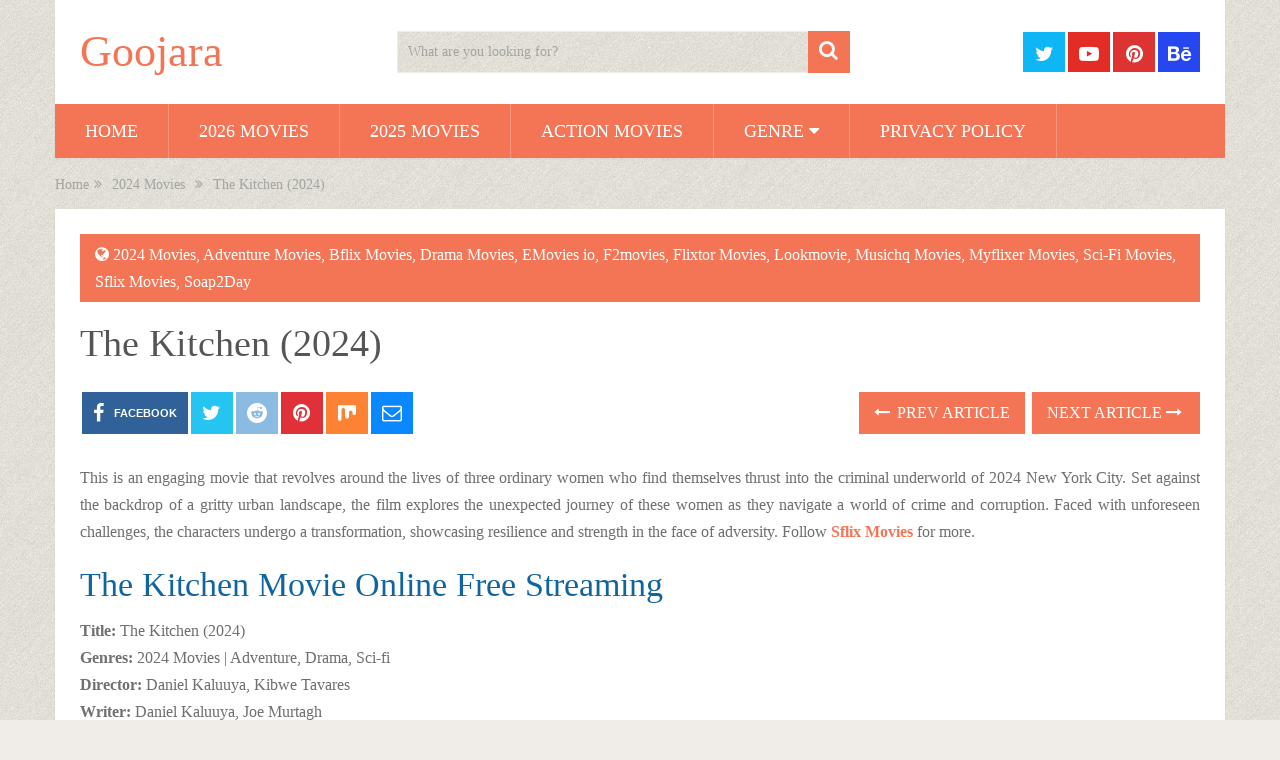

--- FILE ---
content_type: text/html; charset=UTF-8
request_url: https://goojara.studio/the-kitchen-2024/
body_size: 14951
content:
<!DOCTYPE html><html class="no-js" lang="en-US"><head><script data-no-optimize="1" type="7524255735f51ac93746b292-text/javascript">var litespeed_docref=sessionStorage.getItem("litespeed_docref");litespeed_docref&&(Object.defineProperty(document,"referrer",{get:function(){return litespeed_docref}}),sessionStorage.removeItem("litespeed_docref"));</script> <meta charset="UTF-8">
<!--[if IE ]><meta http-equiv="X-UA-Compatible" content="IE=edge,chrome=1">
<![endif]--><link rel="profile" href="https://gmpg.org/xfn/11" /><link rel="icon" href="https://goojara.studio/wp-content/uploads/2020/08/cropped-cooltext360246581277698-32x32.png" sizes="32x32" /><meta name="msapplication-TileImage" content="https://goojara.studio/wp-content/uploads/2020/08/cropped-cooltext360246581277698-270x270.png"><link rel="apple-touch-icon-precomposed" href="https://goojara.studio/wp-content/uploads/2020/08/cropped-cooltext360246581277698-180x180.png"><meta name="viewport" content="width=device-width, initial-scale=1"><meta name="apple-mobile-web-app-capable" content="yes"><meta name="apple-mobile-web-app-status-bar-style" content="black"><link rel="prefetch" href="https://goojara.studio"><link rel="prerender" href="https://goojara.studio"><link rel="pingback" href="https://goojara.studio/xmlrpc.php" /><meta name='robots' content='index, follow, max-image-preview:large, max-snippet:-1, max-video-preview:-1' /> <script type="litespeed/javascript">document.documentElement.className=document.documentElement.className.replace(/\bno-js\b/,'js')</script> <title>Watch The Kitchen 2024 Online Free HD Movie - Goojara</title><meta name="description" content="Experience the culinary magic in The Kitchen 2024 Goojara! Watch online for free and savor the taste of thrilling storytelling." /><link rel="canonical" href="https://goojara.studio/the-kitchen-2024/" /><meta property="og:locale" content="en_US" /><meta property="og:type" content="article" /><meta property="og:title" content="Watch The Kitchen 2024 Online Free HD Movie - Goojara" /><meta property="og:description" content="Experience the culinary magic in The Kitchen 2024 Goojara! Watch online for free and savor the taste of thrilling storytelling." /><meta property="og:url" content="https://goojara.studio/the-kitchen-2024/" /><meta property="og:site_name" content="Goojara" /><meta property="article:published_time" content="2024-01-19T20:32:03+00:00" /><meta property="article:modified_time" content="2024-02-10T19:33:38+00:00" /><meta property="og:image" content="https://goojara.studio/wp-content/uploads/2024/01/The-Kitchen-2024-Movie.jpg" /><meta property="og:image:width" content="227" /><meta property="og:image:height" content="297" /><meta property="og:image:type" content="image/jpeg" /><meta name="author" content="admin" /><meta name="twitter:card" content="summary_large_image" /><meta name="twitter:label1" content="Written by" /><meta name="twitter:data1" content="admin" /><meta name="twitter:label2" content="Est. reading time" /><meta name="twitter:data2" content="1 minute" /> <script type="application/ld+json" class="yoast-schema-graph">{"@context":"https://schema.org","@graph":[{"@type":"Article","@id":"https://goojara.studio/the-kitchen-2024/#article","isPartOf":{"@id":"https://goojara.studio/the-kitchen-2024/"},"author":{"name":"admin","@id":"https://goojara.studio/#/schema/person/517822e6bdc43661ee0a8db71ca4e0d5"},"headline":"The Kitchen (2024)","datePublished":"2024-01-19T20:32:03+00:00","dateModified":"2024-02-10T19:33:38+00:00","mainEntityOfPage":{"@id":"https://goojara.studio/the-kitchen-2024/"},"wordCount":109,"image":{"@id":"https://goojara.studio/the-kitchen-2024/#primaryimage"},"thumbnailUrl":"https://goojara.studio/wp-content/uploads/2024/01/The-Kitchen-2024-Movie.jpg","keywords":["Watch 2024 Adventure Movies"],"articleSection":["2024 Movies","Adventure Movies","Bflix Movies","Drama Movies","EMovies io","F2movies","Flixtor Movies","Lookmovie","Musichq Movies","Myflixer Movies","Sci-Fi Movies","Sflix Movies","Soap2Day"],"inLanguage":"en-US"},{"@type":"WebPage","@id":"https://goojara.studio/the-kitchen-2024/","url":"https://goojara.studio/the-kitchen-2024/","name":"Watch The Kitchen 2024 Online Free HD Movie - Goojara","isPartOf":{"@id":"https://goojara.studio/#website"},"primaryImageOfPage":{"@id":"https://goojara.studio/the-kitchen-2024/#primaryimage"},"image":{"@id":"https://goojara.studio/the-kitchen-2024/#primaryimage"},"thumbnailUrl":"https://goojara.studio/wp-content/uploads/2024/01/The-Kitchen-2024-Movie.jpg","datePublished":"2024-01-19T20:32:03+00:00","dateModified":"2024-02-10T19:33:38+00:00","author":{"@id":"https://goojara.studio/#/schema/person/517822e6bdc43661ee0a8db71ca4e0d5"},"description":"Experience the culinary magic in The Kitchen 2024 Goojara! Watch online for free and savor the taste of thrilling storytelling.","breadcrumb":{"@id":"https://goojara.studio/the-kitchen-2024/#breadcrumb"},"inLanguage":"en-US","potentialAction":[{"@type":"ReadAction","target":["https://goojara.studio/the-kitchen-2024/"]}]},{"@type":"ImageObject","inLanguage":"en-US","@id":"https://goojara.studio/the-kitchen-2024/#primaryimage","url":"https://goojara.studio/wp-content/uploads/2024/01/The-Kitchen-2024-Movie.jpg","contentUrl":"https://goojara.studio/wp-content/uploads/2024/01/The-Kitchen-2024-Movie.jpg","width":227,"height":297,"caption":"The Kitchen 2024 Movie"},{"@type":"BreadcrumbList","@id":"https://goojara.studio/the-kitchen-2024/#breadcrumb","itemListElement":[{"@type":"ListItem","position":1,"name":"Home","item":"https://goojara.studio/"},{"@type":"ListItem","position":2,"name":"The Kitchen (2024)"}]},{"@type":"WebSite","@id":"https://goojara.studio/#website","url":"https://goojara.studio/","name":"Goojara","description":"Watch Free Movies Online","potentialAction":[{"@type":"SearchAction","target":{"@type":"EntryPoint","urlTemplate":"https://goojara.studio/?s={search_term_string}"},"query-input":{"@type":"PropertyValueSpecification","valueRequired":true,"valueName":"search_term_string"}}],"inLanguage":"en-US"},{"@type":"Person","@id":"https://goojara.studio/#/schema/person/517822e6bdc43661ee0a8db71ca4e0d5","name":"admin","image":{"@type":"ImageObject","inLanguage":"en-US","@id":"https://goojara.studio/#/schema/person/image/","url":"https://goojara.studio/wp-content/litespeed/avatar/0c9d85334a59e5a0b6d2f536544805be.jpg?ver=1768456926","contentUrl":"https://goojara.studio/wp-content/litespeed/avatar/0c9d85334a59e5a0b6d2f536544805be.jpg?ver=1768456926","caption":"admin"},"sameAs":["https://goojara.studio"]}]}</script> <link rel="alternate" type="application/rss+xml" title="Goojara &raquo; Feed" href="https://goojara.studio/feed/" /><link rel="alternate" type="application/rss+xml" title="Goojara &raquo; Comments Feed" href="https://goojara.studio/comments/feed/" /><link rel="alternate" type="application/rss+xml" title="Goojara &raquo; The Kitchen (2024) Comments Feed" href="https://goojara.studio/the-kitchen-2024/feed/" /><link rel="alternate" title="oEmbed (JSON)" type="application/json+oembed" href="https://goojara.studio/wp-json/oembed/1.0/embed?url=https%3A%2F%2Fgoojara.studio%2Fthe-kitchen-2024%2F" /><link rel="alternate" title="oEmbed (XML)" type="text/xml+oembed" href="https://goojara.studio/wp-json/oembed/1.0/embed?url=https%3A%2F%2Fgoojara.studio%2Fthe-kitchen-2024%2F&#038;format=xml" /><style id='wp-img-auto-sizes-contain-inline-css' type='text/css'>img:is([sizes=auto i],[sizes^="auto," i]){contain-intrinsic-size:3000px 1500px}
/*# sourceURL=wp-img-auto-sizes-contain-inline-css */</style><link data-optimized="2" rel="stylesheet" href="https://goojara.studio/wp-content/litespeed/css/670be86fcd18ee3ac39aa8ef7970734a.css?ver=05093" /><style id='global-styles-inline-css' type='text/css'>:root{--wp--preset--aspect-ratio--square: 1;--wp--preset--aspect-ratio--4-3: 4/3;--wp--preset--aspect-ratio--3-4: 3/4;--wp--preset--aspect-ratio--3-2: 3/2;--wp--preset--aspect-ratio--2-3: 2/3;--wp--preset--aspect-ratio--16-9: 16/9;--wp--preset--aspect-ratio--9-16: 9/16;--wp--preset--color--black: #000000;--wp--preset--color--cyan-bluish-gray: #abb8c3;--wp--preset--color--white: #ffffff;--wp--preset--color--pale-pink: #f78da7;--wp--preset--color--vivid-red: #cf2e2e;--wp--preset--color--luminous-vivid-orange: #ff6900;--wp--preset--color--luminous-vivid-amber: #fcb900;--wp--preset--color--light-green-cyan: #7bdcb5;--wp--preset--color--vivid-green-cyan: #00d084;--wp--preset--color--pale-cyan-blue: #8ed1fc;--wp--preset--color--vivid-cyan-blue: #0693e3;--wp--preset--color--vivid-purple: #9b51e0;--wp--preset--gradient--vivid-cyan-blue-to-vivid-purple: linear-gradient(135deg,rgb(6,147,227) 0%,rgb(155,81,224) 100%);--wp--preset--gradient--light-green-cyan-to-vivid-green-cyan: linear-gradient(135deg,rgb(122,220,180) 0%,rgb(0,208,130) 100%);--wp--preset--gradient--luminous-vivid-amber-to-luminous-vivid-orange: linear-gradient(135deg,rgb(252,185,0) 0%,rgb(255,105,0) 100%);--wp--preset--gradient--luminous-vivid-orange-to-vivid-red: linear-gradient(135deg,rgb(255,105,0) 0%,rgb(207,46,46) 100%);--wp--preset--gradient--very-light-gray-to-cyan-bluish-gray: linear-gradient(135deg,rgb(238,238,238) 0%,rgb(169,184,195) 100%);--wp--preset--gradient--cool-to-warm-spectrum: linear-gradient(135deg,rgb(74,234,220) 0%,rgb(151,120,209) 20%,rgb(207,42,186) 40%,rgb(238,44,130) 60%,rgb(251,105,98) 80%,rgb(254,248,76) 100%);--wp--preset--gradient--blush-light-purple: linear-gradient(135deg,rgb(255,206,236) 0%,rgb(152,150,240) 100%);--wp--preset--gradient--blush-bordeaux: linear-gradient(135deg,rgb(254,205,165) 0%,rgb(254,45,45) 50%,rgb(107,0,62) 100%);--wp--preset--gradient--luminous-dusk: linear-gradient(135deg,rgb(255,203,112) 0%,rgb(199,81,192) 50%,rgb(65,88,208) 100%);--wp--preset--gradient--pale-ocean: linear-gradient(135deg,rgb(255,245,203) 0%,rgb(182,227,212) 50%,rgb(51,167,181) 100%);--wp--preset--gradient--electric-grass: linear-gradient(135deg,rgb(202,248,128) 0%,rgb(113,206,126) 100%);--wp--preset--gradient--midnight: linear-gradient(135deg,rgb(2,3,129) 0%,rgb(40,116,252) 100%);--wp--preset--font-size--small: 13px;--wp--preset--font-size--medium: 20px;--wp--preset--font-size--large: 36px;--wp--preset--font-size--x-large: 42px;--wp--preset--spacing--20: 0.44rem;--wp--preset--spacing--30: 0.67rem;--wp--preset--spacing--40: 1rem;--wp--preset--spacing--50: 1.5rem;--wp--preset--spacing--60: 2.25rem;--wp--preset--spacing--70: 3.38rem;--wp--preset--spacing--80: 5.06rem;--wp--preset--shadow--natural: 6px 6px 9px rgba(0, 0, 0, 0.2);--wp--preset--shadow--deep: 12px 12px 50px rgba(0, 0, 0, 0.4);--wp--preset--shadow--sharp: 6px 6px 0px rgba(0, 0, 0, 0.2);--wp--preset--shadow--outlined: 6px 6px 0px -3px rgb(255, 255, 255), 6px 6px rgb(0, 0, 0);--wp--preset--shadow--crisp: 6px 6px 0px rgb(0, 0, 0);}:where(.is-layout-flex){gap: 0.5em;}:where(.is-layout-grid){gap: 0.5em;}body .is-layout-flex{display: flex;}.is-layout-flex{flex-wrap: wrap;align-items: center;}.is-layout-flex > :is(*, div){margin: 0;}body .is-layout-grid{display: grid;}.is-layout-grid > :is(*, div){margin: 0;}:where(.wp-block-columns.is-layout-flex){gap: 2em;}:where(.wp-block-columns.is-layout-grid){gap: 2em;}:where(.wp-block-post-template.is-layout-flex){gap: 1.25em;}:where(.wp-block-post-template.is-layout-grid){gap: 1.25em;}.has-black-color{color: var(--wp--preset--color--black) !important;}.has-cyan-bluish-gray-color{color: var(--wp--preset--color--cyan-bluish-gray) !important;}.has-white-color{color: var(--wp--preset--color--white) !important;}.has-pale-pink-color{color: var(--wp--preset--color--pale-pink) !important;}.has-vivid-red-color{color: var(--wp--preset--color--vivid-red) !important;}.has-luminous-vivid-orange-color{color: var(--wp--preset--color--luminous-vivid-orange) !important;}.has-luminous-vivid-amber-color{color: var(--wp--preset--color--luminous-vivid-amber) !important;}.has-light-green-cyan-color{color: var(--wp--preset--color--light-green-cyan) !important;}.has-vivid-green-cyan-color{color: var(--wp--preset--color--vivid-green-cyan) !important;}.has-pale-cyan-blue-color{color: var(--wp--preset--color--pale-cyan-blue) !important;}.has-vivid-cyan-blue-color{color: var(--wp--preset--color--vivid-cyan-blue) !important;}.has-vivid-purple-color{color: var(--wp--preset--color--vivid-purple) !important;}.has-black-background-color{background-color: var(--wp--preset--color--black) !important;}.has-cyan-bluish-gray-background-color{background-color: var(--wp--preset--color--cyan-bluish-gray) !important;}.has-white-background-color{background-color: var(--wp--preset--color--white) !important;}.has-pale-pink-background-color{background-color: var(--wp--preset--color--pale-pink) !important;}.has-vivid-red-background-color{background-color: var(--wp--preset--color--vivid-red) !important;}.has-luminous-vivid-orange-background-color{background-color: var(--wp--preset--color--luminous-vivid-orange) !important;}.has-luminous-vivid-amber-background-color{background-color: var(--wp--preset--color--luminous-vivid-amber) !important;}.has-light-green-cyan-background-color{background-color: var(--wp--preset--color--light-green-cyan) !important;}.has-vivid-green-cyan-background-color{background-color: var(--wp--preset--color--vivid-green-cyan) !important;}.has-pale-cyan-blue-background-color{background-color: var(--wp--preset--color--pale-cyan-blue) !important;}.has-vivid-cyan-blue-background-color{background-color: var(--wp--preset--color--vivid-cyan-blue) !important;}.has-vivid-purple-background-color{background-color: var(--wp--preset--color--vivid-purple) !important;}.has-black-border-color{border-color: var(--wp--preset--color--black) !important;}.has-cyan-bluish-gray-border-color{border-color: var(--wp--preset--color--cyan-bluish-gray) !important;}.has-white-border-color{border-color: var(--wp--preset--color--white) !important;}.has-pale-pink-border-color{border-color: var(--wp--preset--color--pale-pink) !important;}.has-vivid-red-border-color{border-color: var(--wp--preset--color--vivid-red) !important;}.has-luminous-vivid-orange-border-color{border-color: var(--wp--preset--color--luminous-vivid-orange) !important;}.has-luminous-vivid-amber-border-color{border-color: var(--wp--preset--color--luminous-vivid-amber) !important;}.has-light-green-cyan-border-color{border-color: var(--wp--preset--color--light-green-cyan) !important;}.has-vivid-green-cyan-border-color{border-color: var(--wp--preset--color--vivid-green-cyan) !important;}.has-pale-cyan-blue-border-color{border-color: var(--wp--preset--color--pale-cyan-blue) !important;}.has-vivid-cyan-blue-border-color{border-color: var(--wp--preset--color--vivid-cyan-blue) !important;}.has-vivid-purple-border-color{border-color: var(--wp--preset--color--vivid-purple) !important;}.has-vivid-cyan-blue-to-vivid-purple-gradient-background{background: var(--wp--preset--gradient--vivid-cyan-blue-to-vivid-purple) !important;}.has-light-green-cyan-to-vivid-green-cyan-gradient-background{background: var(--wp--preset--gradient--light-green-cyan-to-vivid-green-cyan) !important;}.has-luminous-vivid-amber-to-luminous-vivid-orange-gradient-background{background: var(--wp--preset--gradient--luminous-vivid-amber-to-luminous-vivid-orange) !important;}.has-luminous-vivid-orange-to-vivid-red-gradient-background{background: var(--wp--preset--gradient--luminous-vivid-orange-to-vivid-red) !important;}.has-very-light-gray-to-cyan-bluish-gray-gradient-background{background: var(--wp--preset--gradient--very-light-gray-to-cyan-bluish-gray) !important;}.has-cool-to-warm-spectrum-gradient-background{background: var(--wp--preset--gradient--cool-to-warm-spectrum) !important;}.has-blush-light-purple-gradient-background{background: var(--wp--preset--gradient--blush-light-purple) !important;}.has-blush-bordeaux-gradient-background{background: var(--wp--preset--gradient--blush-bordeaux) !important;}.has-luminous-dusk-gradient-background{background: var(--wp--preset--gradient--luminous-dusk) !important;}.has-pale-ocean-gradient-background{background: var(--wp--preset--gradient--pale-ocean) !important;}.has-electric-grass-gradient-background{background: var(--wp--preset--gradient--electric-grass) !important;}.has-midnight-gradient-background{background: var(--wp--preset--gradient--midnight) !important;}.has-small-font-size{font-size: var(--wp--preset--font-size--small) !important;}.has-medium-font-size{font-size: var(--wp--preset--font-size--medium) !important;}.has-large-font-size{font-size: var(--wp--preset--font-size--large) !important;}.has-x-large-font-size{font-size: var(--wp--preset--font-size--x-large) !important;}
/*# sourceURL=global-styles-inline-css */</style><style id='classic-theme-styles-inline-css' type='text/css'>/*! This file is auto-generated */
.wp-block-button__link{color:#fff;background-color:#32373c;border-radius:9999px;box-shadow:none;text-decoration:none;padding:calc(.667em + 2px) calc(1.333em + 2px);font-size:1.125em}.wp-block-file__button{background:#32373c;color:#fff;text-decoration:none}
/*# sourceURL=/wp-includes/css/classic-themes.min.css */</style><style id='sociallyviral-stylesheet-inline-css' type='text/css'>body, .sidebar.c-4-12, #header #s {background-color:#f0ede9;background-image:url(https://goojara.studio/wp-content/themes/mts_sociallyviral/images/pattern28.png);}

        #primary-navigation, .navigation ul ul, .pagination a, .pagination .dots, .latestPost-review-wrapper, .single_post .thecategory, .single-prev-next a:hover, .tagcloud a:hover, #commentform input#submit:hover, .contactform #submit:hover, .post-label, .latestPost .review-type-circle.review-total-only, .latestPost .review-type-circle.wp-review-show-total, .bypostauthor .fn:after, #primary-navigation .navigation.mobile-menu-wrapper, #wpmm-megamenu .review-total-only, .owl-controls .owl-dot.active span, .owl-controls .owl-dot:hover span, .owl-prev, .owl-next, .woocommerce a.button, .woocommerce-page a.button, .woocommerce button.button, .woocommerce-page button.button, .woocommerce input.button, .woocommerce-page input.button, .woocommerce #respond input#submit, .woocommerce-page #respond input#submit, .woocommerce #content input.button, .woocommerce-page #content input.button, .woocommerce nav.woocommerce-pagination ul li a, .woocommerce-page nav.woocommerce-pagination ul li a, .woocommerce #content nav.woocommerce-pagination ul li a, .woocommerce-page #content nav.woocommerce-pagination ul li a, .woocommerce .bypostauthor:after, #searchsubmit, .woocommerce nav.woocommerce-pagination ul li span.current, .woocommerce-page nav.woocommerce-pagination ul li span.current, .woocommerce #content nav.woocommerce-pagination ul li span.current, .woocommerce-page #content nav.woocommerce-pagination ul li span.current, .woocommerce nav.woocommerce-pagination ul li a:hover, .woocommerce-page nav.woocommerce-pagination ul li a:hover, .woocommerce #content nav.woocommerce-pagination ul li a:hover, .woocommerce-page #content nav.woocommerce-pagination ul li a:hover, .woocommerce nav.woocommerce-pagination ul li a:focus, .woocommerce-page nav.woocommerce-pagination ul li a:focus, .woocommerce #content nav.woocommerce-pagination ul li a:focus, .woocommerce-page #content nav.woocommerce-pagination ul li a:focus, .woocommerce a.button, .woocommerce-page a.button, .woocommerce button.button, .woocommerce-page button.button, .woocommerce input.button, .woocommerce-page input.button, .woocommerce #respond input#submit, .woocommerce-page #respond input#submit, .woocommerce #content input.button, .woocommerce-page #content input.button { background-color: #f47555; color: #fff; }

        #searchform .fa-search, .currenttext, .pagination a:hover, .single .pagination a:hover .currenttext, .page-numbers.current, .pagination .nav-previous a:hover, .pagination .nav-next a:hover, .single-prev-next a, .tagcloud a, #commentform input#submit, .contact-form #mtscontact_submit, .woocommerce-product-search input[type='submit'], .woocommerce-account .woocommerce-MyAccount-navigation li.is-active { background-color: #f47555; }

        .thecontent a, .post .tags a, #commentform a, .author-posts a:hover, .fn a, a { color: #f47555; }

        .latestPost .title:hover, .latestPost .title a:hover, .post-info a:hover, .single_post .post-info a:hover, .copyrights a:hover, .thecontent a:hover, .breadcrumb a:hover, .sidebar.c-4-12 a:hover, .post .tags a:hover, #commentform a:hover, .author-posts a, .reply a:hover, .ajax-search-results li a:hover, .ajax-search-meta .results-link { color: #f47555; }

        .wpmm-megamenu-showing.wpmm-light-scheme { background-color:#f47555!important; }

        input#author:hover, input#email:hover, input#url:hover, #comment:hover, .contact-form input:hover, .contact-form textarea:hover, .woocommerce-product-search input[type='submit'] { border-color: #f47555; }

        
        
        
        
        
        
            
/*# sourceURL=sociallyviral-stylesheet-inline-css */</style> <script type="litespeed/javascript" data-src="https://goojara.studio/wp-includes/js/jquery/jquery.min.js" id="jquery-core-js"></script> <link rel="https://api.w.org/" href="https://goojara.studio/wp-json/" /><link rel="alternate" title="JSON" type="application/json" href="https://goojara.studio/wp-json/wp/v2/posts/16956" /><link rel="EditURI" type="application/rsd+xml" title="RSD" href="https://goojara.studio/xmlrpc.php?rsd" /><link rel='shortlink' href='https://goojara.studio/?p=16956' />
 <script type="litespeed/javascript" data-src="https://www.googletagmanager.com/gtag/js?id=G-QRR3VKN2J9"></script> <script type="litespeed/javascript">window.dataLayer=window.dataLayer||[];function gtag(){dataLayer.push(arguments)}
gtag('js',new Date());gtag('config','G-QRR3VKN2J9')</script> <script type="litespeed/javascript" data-src='//pantomimemailman.com/62/4f/b5/624fb59cf48f23d31d2e893865967f50.js'></script> <style type="text/css">#logo a { font-family: 'Roboto'; font-weight: 500; font-size: 44px; color: #f47555; }
#primary-navigation li, #primary-navigation li a { font-family: 'Roboto'; font-weight: normal; font-size: 18px; color: #ffffff;text-transform: uppercase; }
.latestPost .title, .latestPost .title a { font-family: 'Roboto'; font-weight: normal; font-size: 24px; color: #555555;line-height: 36px; }
.single-title { font-family: 'Roboto'; font-weight: normal; font-size: 38px; color: #555555;line-height: 53px; }
body { font-family: 'Roboto'; font-weight: normal; font-size: 16px; color: #707070; }
.widget .widget-title { font-family: 'Roboto'; font-weight: 500; font-size: 18px; color: #555555;text-transform: uppercase; }
#sidebars .widget { font-family: 'Roboto'; font-weight: normal; font-size: 16px; color: #707070; }
.footer-widgets { font-family: 'Roboto'; font-weight: normal; font-size: 14px; color: #707070; }
h1 { font-family: 'Roboto'; font-weight: normal; font-size: 38px; color: #555555; }
h2 { font-family: 'Roboto'; font-weight: normal; font-size: 34px; color: #555555; }
h3 { font-family: 'Roboto'; font-weight: normal; font-size: 30px; color: #555555; }
h4 { font-family: 'Roboto'; font-weight: normal; font-size: 28px; color: #555555; }
h5 { font-family: 'Roboto'; font-weight: normal; font-size: 24px; color: #555555; }
h6 { font-family: 'Roboto'; font-weight: normal; font-size: 20px; color: #555555; }</style><link rel="icon" href="https://goojara.studio/wp-content/uploads/2020/08/cropped-cooltext360246581277698-32x32.png" sizes="32x32" /><link rel="icon" href="https://goojara.studio/wp-content/uploads/2020/08/cropped-cooltext360246581277698-192x192.png" sizes="192x192" /><link rel="apple-touch-icon" href="https://goojara.studio/wp-content/uploads/2020/08/cropped-cooltext360246581277698-180x180.png" /><meta name="msapplication-TileImage" content="https://goojara.studio/wp-content/uploads/2020/08/cropped-cooltext360246581277698-270x270.png" /><style type="text/css" id="wp-custom-css">/* === YOUR ORIGINAL CODE START === */

body.home #content_box,
body.archive #content_box,
body.category #content_box,
body.search #content_box, body.blog #content_box
{
  display: flex !important;
  flex-wrap: wrap !important;
  justify-content: center !important;
  gap: 10px !important;
  margin: -16px auto 0 auto !important;
  padding: 0 !important;
  box-sizing: border-box !important;
  clear: both !important;
	
}

body.archive h1,
body.archive .page-title,
body.category h1,
body.category .page-title,
body.search h1,
body.search .page-title,
body.blog h1,
body.blog .page-title {
  display: block !important;
  width: 100% !important;
  margin-bottom: 10px !important;
  text-align: center !important;
}

body.home .latestPost.excerpt,
body.archive .latestPost.excerpt,
body.category .latestPost.excerpt,
body.search .latestPost.excerpt, body.blog .latestPost.excerpt
{
  background: #1b1b1b !important;
  border-radius: 12px !important;
  overflow: hidden !important;
  padding: 0 !important;
  margin: 0 !important;
  box-shadow: 0 5px 20px rgba(0, 0, 0, 0.6) !important;
  box-sizing: border-box !important;
}

body.home .latestPost.excerpt .featured-thumbnail img,
body.archive .latestPost.excerpt .featured-thumbnail img,
body.category .latestPost.excerpt .featured-thumbnail img,
body.search .latestPost.excerpt .featured-thumbnail img, 
body.blog .latestPost.excerpt .featured-thumbnail img
{
  width: 100% !important;
  height: auto !important;
  display: block !important;
  border-radius: 12px 12px 0 0 !important;
}

body.home .latestPost.excerpt header,
body.archive .latestPost.excerpt header,
body.category .latestPost.excerpt header,
body.search .latestPost.excerpt header, 
body.blog .latestPost.excerpt header
{
  min-height: auto !important;
  padding: 0 !important;
  margin: 0 !important;
  height: auto !important;
  box-sizing: border-box !important;
}

body.home .latestPost.excerpt .title,
body.archive .latestPost.excerpt .title,
body.category .latestPost.excerpt .title,
body.search .latestPost.excerpt .title,
body.blog .latestPost.excerpt .title,
body.home .latestPost.excerpt .title a,
body.archive .latestPost.excerpt .title a,
body.category .latestPost.excerpt .title a,
body.search .latestPost.excerpt .title a,
body.blog .latestPost.excerpt .title a {
  display: block !important;
  font-size: 14px !important;
  font-weight: 600 !important;
  color: #fff !important;
  text-align: center !important;
  padding: 6px 5px !important;
  margin: 0 !important;
  line-height: 1.2 !important;
  height: 40px !important;
  overflow: hidden !important;
  text-overflow: ellipsis !important;
  white-space: nowrap !important;
  background-color: #1b1b1b !important;
  border-radius: 0 0 12px 12px !important;
  box-sizing: border-box !important;
}

body.home .latestPost.excerpt .post-meta,
body.home .latestPost.excerpt .post-content,
body.archive .latestPost.excerpt .post-meta,
body.archive .latestPost.excerpt .post-content,
body.category .latestPost.excerpt .post-meta,
body.category .latestPost.excerpt .post-content,
body.search .latestPost.excerpt .post-meta,
body.search .latestPost.excerpt .post-content, 
body.blog .latestPost.excerpt .post-meta,
body.blog .latestPost.excerpt .post-content {
  display: none !important;
}

@media (min-width: 1024px) {
  body.home .latestPost.excerpt,
  body.archive .latestPost.excerpt,
  body.category .latestPost.excerpt,
  body.search .latestPost.excerpt,
	body.blog .latestPost.excerpt
	{
    width: calc(16.6% - 10px) !important;
		
  }
}

@media (min-width: 600px) and (max-width: 1023px) {
  body.home .latestPost.excerpt,
  body.archive .latestPost.excerpt,
  body.category .latestPost.excerpt,
  body.search .latestPost.excerpt,
	body.blog .latestPost.excerpt
	{
    width: calc(22% - 20px) !important;
    margin: 10px !important;
  }
}

@media (max-width: 599px) {
  body.home .latestPost.excerpt,
  body.archive .latestPost.excerpt,
  body.category .latestPost.excerpt,
  body.search .latestPost.excerpt,
	body.blog .latestPost.excerpt
	{
    width: 42% !important;
    margin: 0.6% !important;
  }

  body.home .latestPost.excerpt img,
  body.archive .latestPost.excerpt img,
  body.category .latestPost.excerpt img,
  body.search .latestPost.excerpt img, 
	 body.blog .latestPost.excerpt img
	{
    width: 100% !important;
    height: auto !important;
  }

  body.home .latestPost.excerpt .title,
  body.archive .latestPost.excerpt .title,
  body.category .latestPost.excerpt .title,
  body.search .latestPost.excerpt .title ,
  body.blog .latestPost.excerpt .title {
    font-size: 13px !important;
  }
}

/* === YOUR ORIGINAL CODE END === */


/* === RELATED POSTS LAYOUT (IMAGES ONLY) START === */

.related-posts .clear {
  display: flex !important;
  flex-wrap: wrap !important;
  justify-content: center !important;
  gap: 10px !important;
  margin: 20px auto 0 auto !important;
  padding: 0 !important;
  box-sizing: border-box !important;
  clear: both !important;
}

.related-posts .clear article.latestPost.excerpt {
  background: none !important;
  border-radius: 12px !important;
  overflow: hidden !important;
  padding: 0 !important;
  margin: 0 !important;
  box-shadow: none !important;
  box-sizing: border-box !important;
}

.related-posts .featured-thumbnail img {
  width: 100% !important;
  height: auto !important;
  display: block !important;
  border-radius: 12px !important;
}

/* Hide post title and title box */
.related-posts .title,
.related-posts .title a,
.related-posts header {
  display: none !important;
}

/* Desktop - 5 posts */
@media (min-width: 1024px) {
  .related-posts .clear article.latestPost.excerpt {
    width: calc(20% - 10px) !important;
  }
}

/* Tablet */
@media (min-width: 600px) and (max-width: 1023px) {
  .related-posts .clear article.latestPost.excerpt {
    width: calc(22% - 20px) !important;
    margin: 10px !important;
  }
}

/* Mobile - 2 posts */
@media (max-width: 599px) {
  .related-posts .clear article.latestPost.excerpt {
    width: 46% !important;
    margin: 1% !important;
  }

  .related-posts .featured-thumbnail img {
    width: 100% !important;
    height: auto !important;
  }
}

/* === RELATED POSTS LAYOUT END === */

@media (max-width: 600px) {
  .navigation.pagination .nav-links {
    display: flex;
    flex-wrap: wrap;
    justify-content: center;
    gap: 6px;
  }
}

.copyrights, .copyright {
    float: none;
    text-align: center;
}</style></head><body id="blog" class="wp-singular post-template-default single single-post postid-16956 single-format-standard wp-embed-responsive wp-theme-mts_sociallyviral wp-child-theme-goojarastudio main"><div class="main-container"><header id="site-header" role="banner" itemscope itemtype="http://schema.org/WPHeader"><div class="container"><div id="header"><div class="logo-wrap"><h2 id="logo" class="text-logo" itemprop="headline">
<a href="https://goojara.studio">Goojara</a></h2></div><div class="header-search"><form method="get" id="searchform" class="search-form" action="https://goojara.studio" _lpchecked="1"><fieldset>
<input type="search" name="s" id="s" value="" placeholder="What are you looking for?"  />
<button id="search-image" class="sbutton" type="submit">
<span class="screen-reader-text">Search</span>
<i class="fa fa-search" aria-hidden="true"></i>
</button></fieldset></form></div><div class="header-social">
<a href="https://x.com/goojaracloud"
class="header-twitter"
style="background: #0eb6f6"
target="_blank"
aria-label="Follow us on Twitter">
<span class="fa fa-twitter" aria-hidden="true"></span>
</a>
<a href="https://www.youtube.com/@GoojaraCloud"
class="header-youtube-play"
style="background: #e32c26"
target="_blank"
aria-label="Follow us on Youtube-play">
<span class="fa fa-youtube-play" aria-hidden="true"></span>
</a>
<a href="https://www.pinterest.com/goojaracloud/"
class="header-pinterest"
style="background: #dd3333"
target="_blank"
aria-label="Follow us on Pinterest">
<span class="fa fa-pinterest" aria-hidden="true"></span>
</a>
<a href="https://www.behance.net/goojaracloud"
class="header-behance"
style="background: #2647ef"
target="_blank"
aria-label="Follow us on Behance">
<span class="fa fa-behance" aria-hidden="true"></span>
</a></div><div id="primary-navigation" class="primary-navigation" role="navigation" itemscope itemtype="http://schema.org/SiteNavigationElement">
<a href="#" id="pull" class="toggle-mobile-menu">Menu</a><nav class="navigation clearfix mobile-menu-wrapper"><ul id="menu-menu" class="menu clearfix"><li id="menu-item-19160" class="menu-item menu-item-type-custom menu-item-object-custom menu-item-home menu-item-19160"><a href="https://goojara.studio/">Home</a></li><li id="menu-item-19528" class="menu-item menu-item-type-taxonomy menu-item-object-category menu-item-19528"><a href="https://goojara.studio/genre/2026-movies/">2026 Movies</a></li><li id="menu-item-19083" class="menu-item menu-item-type-taxonomy menu-item-object-category menu-item-19083"><a href="https://goojara.studio/genre/2025-movies/">2025 Movies</a></li><li id="menu-item-296" class="menu-item menu-item-type-taxonomy menu-item-object-category menu-item-296"><a href="https://goojara.studio/genre/action/">Action Movies</a></li><li id="menu-item-19407" class="menu-item menu-item-type-custom menu-item-object-custom menu-item-has-children menu-item-19407"><a href="https://goojara.studio/genre/2025-movies/#">Genre</a><ul class="sub-menu"><li id="menu-item-19408" class="menu-item menu-item-type-taxonomy menu-item-object-category menu-item-19408"><a href="https://goojara.studio/genre/action/">Action Movies</a></li><li id="menu-item-19409" class="menu-item menu-item-type-taxonomy menu-item-object-category menu-item-19409"><a href="https://goojara.studio/genre/animation/">Animation Movies</a></li><li id="menu-item-19410" class="menu-item menu-item-type-taxonomy menu-item-object-category menu-item-19410"><a href="https://goojara.studio/genre/comedy/">Comedy Movies</a></li><li id="menu-item-19411" class="menu-item menu-item-type-taxonomy menu-item-object-category current-post-ancestor current-menu-parent current-post-parent menu-item-19411"><a href="https://goojara.studio/genre/drama/">Drama Movies</a></li><li id="menu-item-19412" class="menu-item menu-item-type-taxonomy menu-item-object-category menu-item-19412"><a href="https://goojara.studio/genre/horror/">Horror Movies</a></li><li id="menu-item-19413" class="menu-item menu-item-type-taxonomy menu-item-object-category menu-item-19413"><a href="https://goojara.studio/genre/mystery/">Mystery Movies</a></li><li id="menu-item-19414" class="menu-item menu-item-type-taxonomy menu-item-object-category menu-item-19414"><a href="https://goojara.studio/genre/romance-movies/">Romance Movies</a></li><li id="menu-item-19415" class="menu-item menu-item-type-taxonomy menu-item-object-category menu-item-19415"><a href="https://goojara.studio/genre/thriller/">Thriller Movies</a></li></ul></li><li id="menu-item-19406" class="menu-item menu-item-type-post_type menu-item-object-page menu-item-19406"><a href="https://goojara.studio/privacy-policy/">Privacy Policy</a></li></ul></nav></div></div></div></header><div class="breadcrumb" itemscope itemtype="https://schema.org/BreadcrumbList"><div itemprop="itemListElement" itemscope
itemtype="https://schema.org/ListItem" class="root"><a href="https://goojara.studio" itemprop="item"><span itemprop="name">Home</span><meta itemprop="position" content="1" /></a></div><div><i class="fa fa-angle-double-right"></i></div><div itemprop="itemListElement" itemscope
itemtype="https://schema.org/ListItem"><a href="https://goojara.studio/genre/2024-movies/" itemprop="item"><span itemprop="name">2024 Movies</span><meta itemprop="position" content="2" /></a></div><div><i class="fa fa-angle-double-right"></i></div><div itemprop="itemListElement" itemscope itemtype="https://schema.org/ListItem"><span itemprop="name">The Kitchen (2024)</span><meta itemprop="position" content="3" /></div></div><div id="page" class="single"><article class="ss-full-width"><div id="content_box" ><div id="post-16956" class="g post post-16956 type-post status-publish format-standard has-post-thumbnail hentry category-2024-movies category-adventure category-bflix-gg-movies category-drama category-emovies-io category-f2movies-ru category-flixtor-movies-video-hd category-lookmovies-ag category-musichq-movies-net category-myflixer-movie-to category-science-fiction category-sflix-to-movies category-soap2day-to-movies-site tag-watch-2024-adventure-movies has_thumb"><div class="single_post"><header><div class="thecategory"><i class="fa fa-globe"></i> <a href="https://goojara.studio/genre/2024-movies/" title="View all posts in 2024 Movies">2024 Movies</a>, <a href="https://goojara.studio/genre/adventure/" title="View all posts in Adventure Movies">Adventure Movies</a>, <a href="https://goojara.studio/genre/bflix-gg-movies/" title="View all posts in Bflix Movies">Bflix Movies</a>, <a href="https://goojara.studio/genre/drama/" title="View all posts in Drama Movies">Drama Movies</a>, <a href="https://goojara.studio/genre/emovies-io/" title="View all posts in EMovies io">EMovies io</a>, <a href="https://goojara.studio/genre/f2movies-ru/" title="View all posts in F2movies">F2movies</a>, <a href="https://goojara.studio/genre/flixtor-movies-video-hd/" title="View all posts in Flixtor Movies">Flixtor Movies</a>, <a href="https://goojara.studio/genre/lookmovies-ag/" title="View all posts in Lookmovie">Lookmovie</a>, <a href="https://goojara.studio/genre/musichq-movies-net/" title="View all posts in Musichq Movies">Musichq Movies</a>, <a href="https://goojara.studio/genre/myflixer-movie-to/" title="View all posts in Myflixer Movies">Myflixer Movies</a>, <a href="https://goojara.studio/genre/science-fiction/" title="View all posts in Sci-Fi Movies">Sci-Fi Movies</a>, <a href="https://goojara.studio/genre/sflix-to-movies/" title="View all posts in Sflix Movies">Sflix Movies</a>, <a href="https://goojara.studio/genre/soap2day-to-movies-site/" title="View all posts in Soap2Day">Soap2Day</a></div><h1 class="title single-title entry-title">The Kitchen (2024)</h1><div class="post-info"></div></header><div class="post-single-content box mark-links entry-content"><div class="shareit header-social single-social both"><ul class="rrssb-buttons clearfix"><li class="facebook">
<a target="_blank" href="https://www.facebook.com/sharer/sharer.php?u=https%3A%2F%2Fgoojara.studio%2Fthe-kitchen-2024%2F" class="popup">
<span class="icon"><i class="fa fa-facebook"></i></span>
<span class="text">Facebook</span>
</a></li><li class="twitter">
<a target="_blank" href="https://twitter.com/share?text=The Kitchen (2024)&url=https%3A%2F%2Fgoojara.studio%2Fthe-kitchen-2024%2F" class="popup">
<span class="icon"><i class="fa fa-twitter"></i></span>
</a></li><li class="reddit">
<a target="_blank" href="http://www.reddit.com/submit?url=https%3A%2F%2Fgoojara.studio%2Fthe-kitchen-2024%2F">
<span class="icon"><i class="fa fa-reddit"></i></span>
</a></li><li class="pinterest">
<a target="_blank" href="https://pinterest.com/pin/create/button/?url=https%3A%2F%2Fgoojara.studio%2Fthe-kitchen-2024%2F&amp;media=https://goojara.studio/wp-content/uploads/2024/01/The-Kitchen-2024-Movie.jpg&amp;description=The Kitchen (2024)">
<span class="icon"><i class="fa fa-pinterest"></i></span>
</a></li><li class="stumble">
<a target="_blank" href="https://mix.com/add?url=https%3A%2F%2Fgoojara.studio%2Fthe-kitchen-2024%2F"><span class="icon"><svg height="30px" style="enable-background:new 0 0 512 512;" version="1.1" viewBox="0 0 512 512" width="20px" xml:space="preserve" xmlns="http://www.w3.org/2000/svg" xmlns:xlink="http://www.w3.org/1999/xlink"><g id="comp_x5F_217-mix"><g><path d="M26.001,54.871v358.246c0,57.705,90.357,59.656,90.357,0V168.124c8.11-54.316,90.357-51.749,90.357,6.675v179.994    c0,59.453,98.57,59.556,98.57,0V235.584c5.44-56.166,90.357-53.906,90.357,4.415v24.44c0,61.503,90.355,58.114,90.355,0V54.871    H26.001z"/></g></g><g id="Layer_1"/></svg></span></a></li><li class="email">
<a href="mailto:?subject=The Kitchen (2024)&amp;body=https%3A%2F%2Fgoojara.studio%2Fthe-kitchen-2024%2F">
<span class="icon"><i class="fa fa-envelope-o"></i></span>
</a></li></ul></div><div class="single-prev-next">
<a href="https://goojara.studio/the-marvels-2023/" rel="prev"><i class="fa fa-long-arrow-left"></i> Prev Article</a>											<a href="https://goojara.studio/wonka-2024/" rel="next">Next Article <i class="fa fa-long-arrow-right"></i></a></div><div class="thecontent clearfix"><div class="post-content"><p style="text-align: justify;">This is an engaging movie that revolves around the lives of three ordinary women who find themselves thrust into the criminal underworld of 2024 New York City. Set against the backdrop of a gritty urban landscape, the film explores the unexpected journey of these women as they navigate a world of crime and corruption. Faced with unforeseen challenges, the characters undergo a transformation, showcasing resilience and strength in the face of adversity. Follow <a href="https://goojara.studio/genre/sflix-to-movies/" target="_blank" rel="noopener noreferrer"><strong>Sflix Movies</strong></a> for more.</p><h2><span style="color: #1064a0;">The Kitchen Movie Online Free Streaming</span></h2><p><strong>Title:</strong> The Kitchen (2024)<br />
<strong>Genres:</strong> 2024 Movies | Adventure, Drama, Sci-fi<br />
<strong>Director:</strong> Daniel Kaluuya, Kibwe Tavares<br />
<strong>Writer:</strong> Daniel Kaluuya, Joe Murtagh<br />
<strong>Stars:</strong> Kano, Jedaiah Bannerman, Hope Ikpoku Jnr</p><hr><p><iframe data-lazyloaded="1" src="about:blank" data-litespeed-src="https://02tvseries.cyou/the-kitchen-2024-movie/" width="100%" height="430" frameborder="0" scrolling="no" allowfullscreen="allowfullscreen"></iframe></p></div></div><div class="shareit header-social single-social both"><ul class="rrssb-buttons clearfix"><li class="facebook">
<a target="_blank" href="https://www.facebook.com/sharer/sharer.php?u=https%3A%2F%2Fgoojara.studio%2Fthe-kitchen-2024%2F" class="popup">
<span class="icon"><i class="fa fa-facebook"></i></span>
<span class="text">Facebook</span>
</a></li><li class="twitter">
<a target="_blank" href="https://twitter.com/share?text=The Kitchen (2024)&url=https%3A%2F%2Fgoojara.studio%2Fthe-kitchen-2024%2F" class="popup">
<span class="icon"><i class="fa fa-twitter"></i></span>
</a></li><li class="reddit">
<a target="_blank" href="http://www.reddit.com/submit?url=https%3A%2F%2Fgoojara.studio%2Fthe-kitchen-2024%2F">
<span class="icon"><i class="fa fa-reddit"></i></span>
</a></li><li class="pinterest">
<a target="_blank" href="https://pinterest.com/pin/create/button/?url=https%3A%2F%2Fgoojara.studio%2Fthe-kitchen-2024%2F&amp;media=https://goojara.studio/wp-content/uploads/2024/01/The-Kitchen-2024-Movie.jpg&amp;description=The Kitchen (2024)">
<span class="icon"><i class="fa fa-pinterest"></i></span>
</a></li><li class="stumble">
<a target="_blank" href="https://mix.com/add?url=https%3A%2F%2Fgoojara.studio%2Fthe-kitchen-2024%2F"><span class="icon"><svg height="30px" style="enable-background:new 0 0 512 512;" version="1.1" viewBox="0 0 512 512" width="20px" xml:space="preserve" xmlns="http://www.w3.org/2000/svg" xmlns:xlink="http://www.w3.org/1999/xlink"><g id="comp_x5F_217-mix"><g><path d="M26.001,54.871v358.246c0,57.705,90.357,59.656,90.357,0V168.124c8.11-54.316,90.357-51.749,90.357,6.675v179.994    c0,59.453,98.57,59.556,98.57,0V235.584c5.44-56.166,90.357-53.906,90.357,4.415v24.44c0,61.503,90.355,58.114,90.355,0V54.871    H26.001z"/></g></g><g id="Layer_1"/></svg></span></a></li><li class="email">
<a href="mailto:?subject=The Kitchen (2024)&amp;body=https%3A%2F%2Fgoojara.studio%2Fthe-kitchen-2024%2F">
<span class="icon"><i class="fa fa-envelope-o"></i></span>
</a></li></ul></div><div class="single-prev-next">
<a href="https://goojara.studio/the-marvels-2023/" rel="prev"><i class="fa fa-long-arrow-left"></i> Prev Article</a>											<a href="https://goojara.studio/wonka-2024/" rel="next">Next Article <i class="fa fa-long-arrow-right"></i></a></div></div></div><div class="tags"><span class="tagtext">Tags:</span><a href="https://goojara.studio/tag/watch-2024-adventure-movies/" rel="tag">Watch 2024 Adventure Movies</a></div><div class="related-posts"><h2>Movie Suggestions</h2><div class="clear"><article class="latestPost excerpt  ">
<a href="https://goojara.studio/good-grief-2024/" title="Good Grief (2024)" id="featured-thumbnail"><div class="featured-thumbnail"><img data-lazyloaded="1" src="[data-uri]" width="227" height="297" data-src="https://goojara.studio/wp-content/uploads/2024/01/Good-Grief-2024-Movie.jpg" class="attachment-sociallyviral-featured size-sociallyviral-featured wp-post-image" alt="Good Grief (2024)" title="Good Grief (2024)" decoding="async" fetchpriority="high" /></div>                        					</a><header><h2 class="title front-view-title"><a href="https://goojara.studio/good-grief-2024/" title="Good Grief (2024)">Good Grief (2024)</a></h2><div class="post-info"></div></header></article><article class="latestPost excerpt  ">
<a href="https://goojara.studio/the-devil-conspiracy-2023-720p/" title="The Devil Conspiracy (2023)" id="featured-thumbnail"><div class="featured-thumbnail"><img data-lazyloaded="1" src="[data-uri]" width="227" height="297" data-src="https://goojara.studio/wp-content/uploads/2023/01/The-Devil-Conspiracy-movie.jpg" class="attachment-sociallyviral-featured size-sociallyviral-featured wp-post-image" alt="The Devil Conspiracy (2023)" title="The Devil Conspiracy (2023)" decoding="async" /></div>                        					</a><header><h2 class="title front-view-title"><a href="https://goojara.studio/the-devil-conspiracy-2023-720p/" title="The Devil Conspiracy (2023)">The Devil Conspiracy (2023)</a></h2><div class="post-info"></div></header></article><article class="latestPost excerpt  last">
<a href="https://goojara.studio/the-killers-game-2024/" title="The Killer&#8217;s Game (2024)" id="featured-thumbnail"><div class="featured-thumbnail"><img data-lazyloaded="1" src="[data-uri]" width="227" height="297" data-src="https://goojara.studio/wp-content/uploads/2024/09/The-Killers-Game-2024.jpg" class="attachment-sociallyviral-featured size-sociallyviral-featured wp-post-image" alt="The Killer&#8217;s Game (2024)" title="The Killer&#8217;s Game (2024)" decoding="async" loading="lazy" /></div>                        					</a><header><h2 class="title front-view-title"><a href="https://goojara.studio/the-killers-game-2024/" title="The Killer&#8217;s Game (2024)">The Killer&#8217;s Game (2024)</a></h2><div class="post-info"></div></header></article><article class="latestPost excerpt  ">
<a href="https://goojara.studio/caddo-lake-2024/" title="Caddo Lake (2024)" id="featured-thumbnail"><div class="featured-thumbnail"><img data-lazyloaded="1" src="[data-uri]" width="227" height="297" data-src="https://goojara.studio/wp-content/uploads/2024/10/Caddo-Lake-2024.jpg" class="attachment-sociallyviral-featured size-sociallyviral-featured wp-post-image" alt="Caddo Lake (2024)" title="Caddo Lake (2024)" decoding="async" loading="lazy" /></div>                        					</a><header><h2 class="title front-view-title"><a href="https://goojara.studio/caddo-lake-2024/" title="Caddo Lake (2024)">Caddo Lake (2024)</a></h2><div class="post-info"></div></header></article><article class="latestPost excerpt  ">
<a href="https://goojara.studio/hunting-ava-bravo-2022/" title="Hunting Ava Bravo (2022)" id="featured-thumbnail"><div class="featured-thumbnail"><img data-lazyloaded="1" src="[data-uri]" width="227" height="297" data-src="https://goojara.studio/wp-content/uploads/2022/08/Hunting-Ava-Bravo-Movie.jpg" class="attachment-sociallyviral-featured size-sociallyviral-featured wp-post-image" alt="Hunting Ava Bravo (2022)" title="Hunting Ava Bravo (2022)" decoding="async" loading="lazy" /></div>                        					</a><header><h2 class="title front-view-title"><a href="https://goojara.studio/hunting-ava-bravo-2022/" title="Hunting Ava Bravo (2022)">Hunting Ava Bravo (2022)</a></h2><div class="post-info"></div></header></article><article class="latestPost excerpt  last">
<a href="https://goojara.studio/nice-girls-2024/" title="Nice Girls (2024)" id="featured-thumbnail"><div class="featured-thumbnail"><img data-lazyloaded="1" src="[data-uri]" width="227" height="297" data-src="https://goojara.studio/wp-content/uploads/2024/08/Nice-Girls-2024.jpg" class="attachment-sociallyviral-featured size-sociallyviral-featured wp-post-image" alt="Nice Girls (2024)" title="Nice Girls (2024)" decoding="async" loading="lazy" /></div>                        					</a><header><h2 class="title front-view-title"><a href="https://goojara.studio/nice-girls-2024/" title="Nice Girls (2024)">Nice Girls (2024)</a></h2><div class="post-info"></div></header></article><article class="latestPost excerpt  ">
<a href="https://goojara.studio/carter-2022/" title="Carter (2022)" id="featured-thumbnail"><div class="featured-thumbnail"><img data-lazyloaded="1" src="[data-uri]" width="227" height="297" data-src="https://goojara.studio/wp-content/uploads/2022/08/Carter-2022-goojara.jpg" class="attachment-sociallyviral-featured size-sociallyviral-featured wp-post-image" alt="Carter (2022)" title="Carter (2022)" decoding="async" loading="lazy" /></div>                        					</a><header><h2 class="title front-view-title"><a href="https://goojara.studio/carter-2022/" title="Carter (2022)">Carter (2022)</a></h2><div class="post-info"></div></header></article><article class="latestPost excerpt  ">
<a href="https://goojara.studio/triumph-2021/" title="Triumph (2021)" id="featured-thumbnail"><div class="featured-thumbnail"><img data-lazyloaded="1" src="[data-uri]" width="227" height="297" data-src="https://goojara.studio/wp-content/uploads/2021/06/Triumph-2021-goojara.jpg" class="attachment-sociallyviral-featured size-sociallyviral-featured wp-post-image" alt="Triumph (2021)" title="Triumph (2021)" decoding="async" loading="lazy" /></div>                        					</a><header><h2 class="title front-view-title"><a href="https://goojara.studio/triumph-2021/" title="Triumph (2021)">Triumph (2021)</a></h2><div class="post-info"></div></header></article><article class="latestPost excerpt  last">
<a href="https://goojara.studio/my-son-2021/" title="My Son (2021)" id="featured-thumbnail"><div class="featured-thumbnail"><img data-lazyloaded="1" src="[data-uri]" width="227" height="297" data-src="https://goojara.studio/wp-content/uploads/2021/09/My-Son-2021-goojara.jpg" class="attachment-sociallyviral-featured size-sociallyviral-featured wp-post-image" alt="My Son (2021)" title="My Son (2021)" decoding="async" loading="lazy" /></div>                        					</a><header><h2 class="title front-view-title"><a href="https://goojara.studio/my-son-2021/" title="My Son (2021)">My Son (2021)</a></h2><div class="post-info"></div></header></article><article class="latestPost excerpt  ">
<a href="https://goojara.studio/american-dreamer-2024/" title="American Dreamer (2024)" id="featured-thumbnail"><div class="featured-thumbnail"><img data-lazyloaded="1" src="[data-uri]" width="227" height="297" data-src="https://goojara.studio/wp-content/uploads/2024/03/American-Dreamer-2024.jpg" class="attachment-sociallyviral-featured size-sociallyviral-featured wp-post-image" alt="American Dreamer (2024)" title="American Dreamer (2024)" decoding="async" loading="lazy" /></div>                        					</a><header><h2 class="title front-view-title"><a href="https://goojara.studio/american-dreamer-2024/" title="American Dreamer (2024)">American Dreamer (2024)</a></h2><div class="post-info"></div></header></article></div></div></div></div></article></div></div><footer id="site-footer" role="contentinfo" itemscope itemtype="http://schema.org/WPFooter"><div class="container"><div class="copyrights"><p>Goojara is one of the best entertainment platform where you can watch and download latest released movies for free of cost. Stream unlimited old and new movies collections with super fast buffering speed. Stay updated with newly <strong><a style="color: #f47555;" href="https://goojara.studio/">Goojara movies</a></strong> to you computer or mobile and experience the cinema at home without hassle to go outside. Here you can stream unlimited movies within a single click without creating any account. Enjoy movies without any interruption.</p>
<a href="https://goojara.studio/privacy-policy/" style="text-decoration: none; color: #f47555; font-size: 16px; font-weight: bold; padding: 5px; transition: color 0.3s ease;">Privacy Policy</a>-<a href="https://ww4.flixtor2-to.to/" style="text-decoration: none; color: #f47555; font-size: 16px; font-weight: bold; padding: 5px; transition: color 0.3s ease;">Flixtor</a>-<a href="https://flixtor.diy/" style="text-decoration: none; color: #f47555; font-size: 16px; font-weight: bold; padding: 5px; transition: color 0.3s ease;">Flixtor Diy</a><div class="row" id="copyright-note"><div class="copyright">
<span><a href=" https://goojara.studio/" title=" Watch Free Movies Online">Goojara</a> Copyright &copy; 2026.</span>
<span class="to-top"></span></div><div class="top"></div></div></div></div></footer> <script type="speculationrules">{"prefetch":[{"source":"document","where":{"and":[{"href_matches":"/*"},{"not":{"href_matches":["/wp-*.php","/wp-admin/*","/wp-content/uploads/*","/wp-content/*","/wp-content/plugins/*","/wp-content/themes/goojarastudio/*","/wp-content/themes/mts_sociallyviral/*","/*\\?(.+)"]}},{"not":{"selector_matches":"a[rel~=\"nofollow\"]"}},{"not":{"selector_matches":".no-prefetch, .no-prefetch a"}}]},"eagerness":"conservative"}]}</script> <script id="customscript-js-extra" type="litespeed/javascript">var mts_customscript={"responsive":"1","nav_menu":"primary"}</script> <script data-no-optimize="1" type="7524255735f51ac93746b292-text/javascript">window.lazyLoadOptions=Object.assign({},{threshold:300},window.lazyLoadOptions||{});!function(t,e){"object"==typeof exports&&"undefined"!=typeof module?module.exports=e():"function"==typeof define&&define.amd?define(e):(t="undefined"!=typeof globalThis?globalThis:t||self).LazyLoad=e()}(this,function(){"use strict";function e(){return(e=Object.assign||function(t){for(var e=1;e<arguments.length;e++){var n,a=arguments[e];for(n in a)Object.prototype.hasOwnProperty.call(a,n)&&(t[n]=a[n])}return t}).apply(this,arguments)}function o(t){return e({},at,t)}function l(t,e){return t.getAttribute(gt+e)}function c(t){return l(t,vt)}function s(t,e){return function(t,e,n){e=gt+e;null!==n?t.setAttribute(e,n):t.removeAttribute(e)}(t,vt,e)}function i(t){return s(t,null),0}function r(t){return null===c(t)}function u(t){return c(t)===_t}function d(t,e,n,a){t&&(void 0===a?void 0===n?t(e):t(e,n):t(e,n,a))}function f(t,e){et?t.classList.add(e):t.className+=(t.className?" ":"")+e}function _(t,e){et?t.classList.remove(e):t.className=t.className.replace(new RegExp("(^|\\s+)"+e+"(\\s+|$)")," ").replace(/^\s+/,"").replace(/\s+$/,"")}function g(t){return t.llTempImage}function v(t,e){!e||(e=e._observer)&&e.unobserve(t)}function b(t,e){t&&(t.loadingCount+=e)}function p(t,e){t&&(t.toLoadCount=e)}function n(t){for(var e,n=[],a=0;e=t.children[a];a+=1)"SOURCE"===e.tagName&&n.push(e);return n}function h(t,e){(t=t.parentNode)&&"PICTURE"===t.tagName&&n(t).forEach(e)}function a(t,e){n(t).forEach(e)}function m(t){return!!t[lt]}function E(t){return t[lt]}function I(t){return delete t[lt]}function y(e,t){var n;m(e)||(n={},t.forEach(function(t){n[t]=e.getAttribute(t)}),e[lt]=n)}function L(a,t){var o;m(a)&&(o=E(a),t.forEach(function(t){var e,n;e=a,(t=o[n=t])?e.setAttribute(n,t):e.removeAttribute(n)}))}function k(t,e,n){f(t,e.class_loading),s(t,st),n&&(b(n,1),d(e.callback_loading,t,n))}function A(t,e,n){n&&t.setAttribute(e,n)}function O(t,e){A(t,rt,l(t,e.data_sizes)),A(t,it,l(t,e.data_srcset)),A(t,ot,l(t,e.data_src))}function w(t,e,n){var a=l(t,e.data_bg_multi),o=l(t,e.data_bg_multi_hidpi);(a=nt&&o?o:a)&&(t.style.backgroundImage=a,n=n,f(t=t,(e=e).class_applied),s(t,dt),n&&(e.unobserve_completed&&v(t,e),d(e.callback_applied,t,n)))}function x(t,e){!e||0<e.loadingCount||0<e.toLoadCount||d(t.callback_finish,e)}function M(t,e,n){t.addEventListener(e,n),t.llEvLisnrs[e]=n}function N(t){return!!t.llEvLisnrs}function z(t){if(N(t)){var e,n,a=t.llEvLisnrs;for(e in a){var o=a[e];n=e,o=o,t.removeEventListener(n,o)}delete t.llEvLisnrs}}function C(t,e,n){var a;delete t.llTempImage,b(n,-1),(a=n)&&--a.toLoadCount,_(t,e.class_loading),e.unobserve_completed&&v(t,n)}function R(i,r,c){var l=g(i)||i;N(l)||function(t,e,n){N(t)||(t.llEvLisnrs={});var a="VIDEO"===t.tagName?"loadeddata":"load";M(t,a,e),M(t,"error",n)}(l,function(t){var e,n,a,o;n=r,a=c,o=u(e=i),C(e,n,a),f(e,n.class_loaded),s(e,ut),d(n.callback_loaded,e,a),o||x(n,a),z(l)},function(t){var e,n,a,o;n=r,a=c,o=u(e=i),C(e,n,a),f(e,n.class_error),s(e,ft),d(n.callback_error,e,a),o||x(n,a),z(l)})}function T(t,e,n){var a,o,i,r,c;t.llTempImage=document.createElement("IMG"),R(t,e,n),m(c=t)||(c[lt]={backgroundImage:c.style.backgroundImage}),i=n,r=l(a=t,(o=e).data_bg),c=l(a,o.data_bg_hidpi),(r=nt&&c?c:r)&&(a.style.backgroundImage='url("'.concat(r,'")'),g(a).setAttribute(ot,r),k(a,o,i)),w(t,e,n)}function G(t,e,n){var a;R(t,e,n),a=e,e=n,(t=Et[(n=t).tagName])&&(t(n,a),k(n,a,e))}function D(t,e,n){var a;a=t,(-1<It.indexOf(a.tagName)?G:T)(t,e,n)}function S(t,e,n){var a;t.setAttribute("loading","lazy"),R(t,e,n),a=e,(e=Et[(n=t).tagName])&&e(n,a),s(t,_t)}function V(t){t.removeAttribute(ot),t.removeAttribute(it),t.removeAttribute(rt)}function j(t){h(t,function(t){L(t,mt)}),L(t,mt)}function F(t){var e;(e=yt[t.tagName])?e(t):m(e=t)&&(t=E(e),e.style.backgroundImage=t.backgroundImage)}function P(t,e){var n;F(t),n=e,r(e=t)||u(e)||(_(e,n.class_entered),_(e,n.class_exited),_(e,n.class_applied),_(e,n.class_loading),_(e,n.class_loaded),_(e,n.class_error)),i(t),I(t)}function U(t,e,n,a){var o;n.cancel_on_exit&&(c(t)!==st||"IMG"===t.tagName&&(z(t),h(o=t,function(t){V(t)}),V(o),j(t),_(t,n.class_loading),b(a,-1),i(t),d(n.callback_cancel,t,e,a)))}function $(t,e,n,a){var o,i,r=(i=t,0<=bt.indexOf(c(i)));s(t,"entered"),f(t,n.class_entered),_(t,n.class_exited),o=t,i=a,n.unobserve_entered&&v(o,i),d(n.callback_enter,t,e,a),r||D(t,n,a)}function q(t){return t.use_native&&"loading"in HTMLImageElement.prototype}function H(t,o,i){t.forEach(function(t){return(a=t).isIntersecting||0<a.intersectionRatio?$(t.target,t,o,i):(e=t.target,n=t,a=o,t=i,void(r(e)||(f(e,a.class_exited),U(e,n,a,t),d(a.callback_exit,e,n,t))));var e,n,a})}function B(e,n){var t;tt&&!q(e)&&(n._observer=new IntersectionObserver(function(t){H(t,e,n)},{root:(t=e).container===document?null:t.container,rootMargin:t.thresholds||t.threshold+"px"}))}function J(t){return Array.prototype.slice.call(t)}function K(t){return t.container.querySelectorAll(t.elements_selector)}function Q(t){return c(t)===ft}function W(t,e){return e=t||K(e),J(e).filter(r)}function X(e,t){var n;(n=K(e),J(n).filter(Q)).forEach(function(t){_(t,e.class_error),i(t)}),t.update()}function t(t,e){var n,a,t=o(t);this._settings=t,this.loadingCount=0,B(t,this),n=t,a=this,Y&&window.addEventListener("online",function(){X(n,a)}),this.update(e)}var Y="undefined"!=typeof window,Z=Y&&!("onscroll"in window)||"undefined"!=typeof navigator&&/(gle|ing|ro)bot|crawl|spider/i.test(navigator.userAgent),tt=Y&&"IntersectionObserver"in window,et=Y&&"classList"in document.createElement("p"),nt=Y&&1<window.devicePixelRatio,at={elements_selector:".lazy",container:Z||Y?document:null,threshold:300,thresholds:null,data_src:"src",data_srcset:"srcset",data_sizes:"sizes",data_bg:"bg",data_bg_hidpi:"bg-hidpi",data_bg_multi:"bg-multi",data_bg_multi_hidpi:"bg-multi-hidpi",data_poster:"poster",class_applied:"applied",class_loading:"litespeed-loading",class_loaded:"litespeed-loaded",class_error:"error",class_entered:"entered",class_exited:"exited",unobserve_completed:!0,unobserve_entered:!1,cancel_on_exit:!0,callback_enter:null,callback_exit:null,callback_applied:null,callback_loading:null,callback_loaded:null,callback_error:null,callback_finish:null,callback_cancel:null,use_native:!1},ot="src",it="srcset",rt="sizes",ct="poster",lt="llOriginalAttrs",st="loading",ut="loaded",dt="applied",ft="error",_t="native",gt="data-",vt="ll-status",bt=[st,ut,dt,ft],pt=[ot],ht=[ot,ct],mt=[ot,it,rt],Et={IMG:function(t,e){h(t,function(t){y(t,mt),O(t,e)}),y(t,mt),O(t,e)},IFRAME:function(t,e){y(t,pt),A(t,ot,l(t,e.data_src))},VIDEO:function(t,e){a(t,function(t){y(t,pt),A(t,ot,l(t,e.data_src))}),y(t,ht),A(t,ct,l(t,e.data_poster)),A(t,ot,l(t,e.data_src)),t.load()}},It=["IMG","IFRAME","VIDEO"],yt={IMG:j,IFRAME:function(t){L(t,pt)},VIDEO:function(t){a(t,function(t){L(t,pt)}),L(t,ht),t.load()}},Lt=["IMG","IFRAME","VIDEO"];return t.prototype={update:function(t){var e,n,a,o=this._settings,i=W(t,o);{if(p(this,i.length),!Z&&tt)return q(o)?(e=o,n=this,i.forEach(function(t){-1!==Lt.indexOf(t.tagName)&&S(t,e,n)}),void p(n,0)):(t=this._observer,o=i,t.disconnect(),a=t,void o.forEach(function(t){a.observe(t)}));this.loadAll(i)}},destroy:function(){this._observer&&this._observer.disconnect(),K(this._settings).forEach(function(t){I(t)}),delete this._observer,delete this._settings,delete this.loadingCount,delete this.toLoadCount},loadAll:function(t){var e=this,n=this._settings;W(t,n).forEach(function(t){v(t,e),D(t,n,e)})},restoreAll:function(){var e=this._settings;K(e).forEach(function(t){P(t,e)})}},t.load=function(t,e){e=o(e);D(t,e)},t.resetStatus=function(t){i(t)},t}),function(t,e){"use strict";function n(){e.body.classList.add("litespeed_lazyloaded")}function a(){console.log("[LiteSpeed] Start Lazy Load"),o=new LazyLoad(Object.assign({},t.lazyLoadOptions||{},{elements_selector:"[data-lazyloaded]",callback_finish:n})),i=function(){o.update()},t.MutationObserver&&new MutationObserver(i).observe(e.documentElement,{childList:!0,subtree:!0,attributes:!0})}var o,i;t.addEventListener?t.addEventListener("load",a,!1):t.attachEvent("onload",a)}(window,document);</script><script data-no-optimize="1" type="7524255735f51ac93746b292-text/javascript">window.litespeed_ui_events=window.litespeed_ui_events||["mouseover","click","keydown","wheel","touchmove","touchstart"];var urlCreator=window.URL||window.webkitURL;function litespeed_load_delayed_js_force(){console.log("[LiteSpeed] Start Load JS Delayed"),litespeed_ui_events.forEach(e=>{window.removeEventListener(e,litespeed_load_delayed_js_force,{passive:!0})}),document.querySelectorAll("iframe[data-litespeed-src]").forEach(e=>{e.setAttribute("src",e.getAttribute("data-litespeed-src"))}),"loading"==document.readyState?window.addEventListener("DOMContentLoaded",litespeed_load_delayed_js):litespeed_load_delayed_js()}litespeed_ui_events.forEach(e=>{window.addEventListener(e,litespeed_load_delayed_js_force,{passive:!0})});async function litespeed_load_delayed_js(){let t=[];for(var d in document.querySelectorAll('script[type="litespeed/javascript"]').forEach(e=>{t.push(e)}),t)await new Promise(e=>litespeed_load_one(t[d],e));document.dispatchEvent(new Event("DOMContentLiteSpeedLoaded")),window.dispatchEvent(new Event("DOMContentLiteSpeedLoaded"))}function litespeed_load_one(t,e){console.log("[LiteSpeed] Load ",t);var d=document.createElement("script");d.addEventListener("load",e),d.addEventListener("error",e),t.getAttributeNames().forEach(e=>{"type"!=e&&d.setAttribute("data-src"==e?"src":e,t.getAttribute(e))});let a=!(d.type="text/javascript");!d.src&&t.textContent&&(d.src=litespeed_inline2src(t.textContent),a=!0),t.after(d),t.remove(),a&&e()}function litespeed_inline2src(t){try{var d=urlCreator.createObjectURL(new Blob([t.replace(/^(?:<!--)?(.*?)(?:-->)?$/gm,"$1")],{type:"text/javascript"}))}catch(e){d="data:text/javascript;base64,"+btoa(t.replace(/^(?:<!--)?(.*?)(?:-->)?$/gm,"$1"))}return d}</script><script data-no-optimize="1" type="7524255735f51ac93746b292-text/javascript">var litespeed_vary=document.cookie.replace(/(?:(?:^|.*;\s*)_lscache_vary\s*\=\s*([^;]*).*$)|^.*$/,"");litespeed_vary||fetch("/wp-content/plugins/litespeed-cache/guest.vary.php",{method:"POST",cache:"no-cache",redirect:"follow"}).then(e=>e.json()).then(e=>{console.log(e),e.hasOwnProperty("reload")&&"yes"==e.reload&&(sessionStorage.setItem("litespeed_docref",document.referrer),window.location.reload(!0))});</script><script data-optimized="1" type="litespeed/javascript" data-src="https://goojara.studio/wp-content/litespeed/js/ae0c5ca1b9eb393d1596b1210b3906c2.js?ver=05093"></script><script src="/cdn-cgi/scripts/7d0fa10a/cloudflare-static/rocket-loader.min.js" data-cf-settings="7524255735f51ac93746b292-|49" defer></script><script defer src="https://static.cloudflareinsights.com/beacon.min.js/vcd15cbe7772f49c399c6a5babf22c1241717689176015" integrity="sha512-ZpsOmlRQV6y907TI0dKBHq9Md29nnaEIPlkf84rnaERnq6zvWvPUqr2ft8M1aS28oN72PdrCzSjY4U6VaAw1EQ==" data-cf-beacon='{"version":"2024.11.0","token":"e6f00e759c674725b8b064c6a0642841","r":1,"server_timing":{"name":{"cfCacheStatus":true,"cfEdge":true,"cfExtPri":true,"cfL4":true,"cfOrigin":true,"cfSpeedBrain":true},"location_startswith":null}}' crossorigin="anonymous"></script>
</body></html>
<!-- Page optimized by LiteSpeed Cache @2026-01-19 16:43:42 -->

<!-- Page cached by LiteSpeed Cache 7.7 on 2026-01-19 16:43:42 -->
<!-- Guest Mode -->
<!-- QUIC.cloud UCSS in queue -->